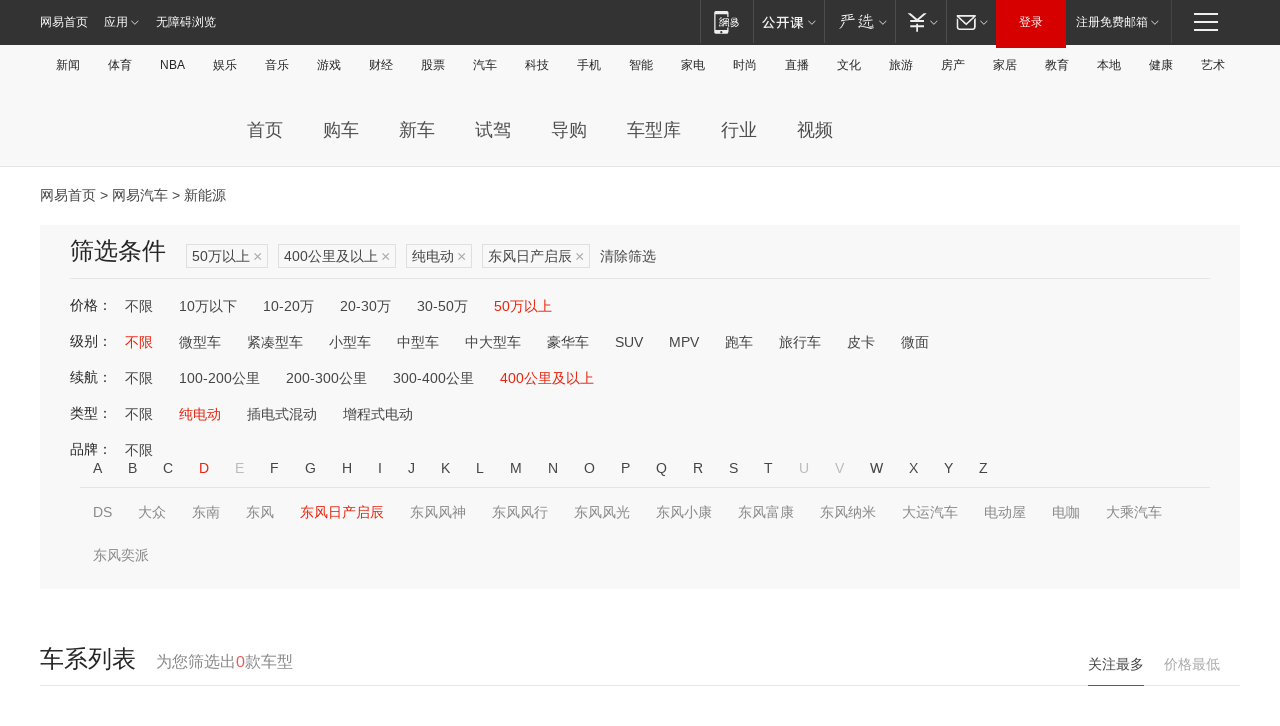

--- FILE ---
content_type: text/html;charset=GBK
request_url: http://product.auto.163.com/search_energy/brandName=16019@duration=above400@energy=electric@price=above50/
body_size: 13901
content:
<!DOCTYPE HTML>
<!--[if IE 6 ]> <html id="ne_wrap" class="ne_ua_ie6 ne_ua_ielte8"> <![endif]-->
<!--[if IE 7 ]> <html id="ne_wrap" class="ne_ua_ie7 ne_ua_ielte8"> <![endif]-->
<!--[if IE 8 ]> <html id="ne_wrap" class="ne_ua_ie8 ne_ua_ielte8"> <![endif]-->
<!--[if IE 9 ]> <html id="ne_wrap" class="ne_ua_ie9"> <![endif]-->
<!--[if (gte IE 10)|!(IE)]><!--> <html id="ne_wrap"> <!--<![endif]-->
<head>
    <meta charset="gbk">
    <title>新能源_网易汽车</title>
    <link rel="dns-prefetch" href="//static.ws.126.net">
    <meta name="keywords" content="汽车,汽车网,买车,购车,评测,导购,报价,对比,口碑,汽车报价,国产汽车,大众汽车,丰田汽车,本田汽车,日产汽车," />
    <meta name="description" content="网易汽车_易乐车生活:为您提供最新最全汽车导购,汽车报价,汽车图片,汽车行情,汽车试驾,汽车评测,是服务于购车人群的汽车资讯门户" />
    <script>!function(){window.isNs9=document.documentElement.className.indexOf('ns9')!=-1,nsClsName=' ns12';if(isNs9){return};if(/\?narrow/.test(location.search)||screen.width/10<128&&document.documentElement.clientWidth==screen.width){isNs9=true;nsClsName=' ns9';}document.documentElement.className+=nsClsName;}()</script>
<link href="https://static.ws.126.net/163/f2e/auto/auto.base.2021.css?v7" rel="stylesheet" />
<script src="//static.ws.126.net/163/frontend/libs/antanalysis.min.js"></script>
<script src="//static.ws.126.net/163/frontend/antnest/NTM-3LSDEVVJ-1.js" async="async"></script>
<script src="//static.ws.126.net/f2e/lib/js/ne.js"></script>
<script src="//static.ws.126.net/cnews/js/ntes_jslib_1.x.js" charset="gb2312"></script>
<link href="//static.ws.126.net/163/f2e/auto/product_pc/elec_search//static/css/elec_search.css?ipzgcq" rel="stylesheet"/>
</head>
<body>
<!-- 公共黑色顶部 -->
<!-- /special/ntes_common_model/nte_commonnav2019.html -->



<link rel="stylesheet" href="https://static.ws.126.net/163/f2e/commonnav2019/css/commonnav_headcss-fad753559b.css"/>
<!-- urs -->
<script _keep="true" src="https://urswebzj.nosdn.127.net/webzj_cdn101/message.js" type="text/javascript"></script>
<div class="ntes_nav_wrap" id="js_N_NTES_wrap">
  <div class="ntes-nav" id="js_N_nav">
    <div class="ntes-nav-main clearfix">
            <div class="c-fl" id="js_N_nav_left">
        <a class="ntes-nav-index-title ntes-nav-entry-wide c-fl" href="https://www.163.com/" title="网易首页">网易首页</a>
        <!-- 应用 -->
        <div class="js_N_navSelect ntes-nav-select ntes-nav-select-wide ntes-nav-app  c-fl">
          <a href="https://www.163.com/#f=topnav" class="ntes-nav-select-title ntes-nav-entry-bgblack JS_NTES_LOG_FE">应用
            <em class="ntes-nav-select-arr"></em>
          </a>
          <div class="ntes-nav-select-pop">
            <ul class="ntes-nav-select-list clearfix">
              <li>
                <a href="https://m.163.com/newsapp/#f=topnav">
                  <span>
                    <em class="ntes-nav-app-newsapp">网易新闻</em>
                  </span>
                </a>
              </li>
              <li>
                <a href="https://open.163.com/#f=topnav">
                  <span>
                    <em class="ntes-nav-app-open">网易公开课</em>
                  </span>
                </a>
              </li>
              <li>
                <a href="https://daxue.163.com/offline/download.html">
                  <span>
                    <em class="ntes-nav-app-gaokaozhiyuan">网易高考智愿</em>
                  </span>
                </a>
              </li>
              <li>
                <a href="https://hongcai.163.com/?from=pcsy-button">
                  <span>
                    <em class="ntes-nav-app-hongcai">网易红彩</em>
                  </span>
                </a>
              </li>
              <li>
                <a href="https://u.163.com/aosoutbdbd8">
                  <span>
                    <em class="ntes-nav-app-yanxuan">网易严选</em>
                  </span>
                </a>
              </li>
              <li>
                <a href="https://mail.163.com/client/dl.html?from=mail46">
                  <span>
                    <em class="ntes-nav-app-mail">邮箱大师</em>
                  </span>
                </a>
              </li>
              <li class="last">
                <a href="https://study.163.com/client/download.htm?from=163app&utm_source=163.com&utm_medium=web_app&utm_campaign=business">
                  <span>
                    <em class="ntes-nav-app-study">网易云课堂</em>
                  </span>
                </a>
              </li>
            </ul>
          </div>
        </div>
      </div>
      <div class="c-fr">
        <!-- 片段开始 -->
        <div class="ntes-nav-quick-navigation">
          <a rel="noreferrer"class="ntes-nav-quick-navigation-btn" id="js_N_ntes_nav_quick_navigation_btn" target="_self">
            <em>快速导航
              <span class="menu1"></span>
              <span class="menu2"></span>
              <span class="menu3"></span>
            </em>
          </a>
          <div class="ntes-quicknav-pop" id="js_N_ntes_quicknav_pop">
            <div class="ntes-quicknav-list">
              <div class="ntes-quicknav-content">
                <ul class="ntes-quicknav-column ntes-quicknav-column-1">
                  <li>
                    <h3>
                      <a href="https://news.163.com">新闻</a>
                    </h3>
                  </li>
                  <li>
                    <a href="https://news.163.com/domestic">国内</a>
                  </li>
                  <li>
                    <a href="https://news.163.com/world">国际</a>
                  </li>
                  <li>
                    <a href="https://view.163.com">评论</a>
                  </li>
                  <li>
                    <a href="https://war.163.com">军事</a>
                  </li>
                  <li>
                    <a href="https://news.163.com/special/wangsansanhome/">王三三</a>
                  </li>
                </ul>
                <ul class="ntes-quicknav-column ntes-quicknav-column-2">
                  <li>
                    <h3>
                      <a href="https://sports.163.com">体育</a>
                    </h3>
                  </li>
                  <li>
                    <a href="https://sports.163.com/nba">NBA</a>
                  </li>
                  <li>
                    <a href="https://sports.163.com/cba">CBA</a>
                  </li>
                  <li>
                    <a href="https://sports.163.com/allsports">综合</a>
                  </li>
                  <li>
                    <a href="https://sports.163.com/zc">中超</a>
                  </li>
                  <li>
                    <a href="https://sports.163.com/world">国际足球</a>
                  </li>
                  <li>
                    <a href="https://sports.163.com/yc">英超</a>
                  </li>
                  <li>
                    <a href="https://sports.163.com/xj">西甲</a>
                  </li>
                  <li>
                    <a href="https://sports.163.com/yj">意甲</a>
                  </li>
                </ul>
                <ul class="ntes-quicknav-column ntes-quicknav-column-3">
                  <li>
                    <h3>
                      <a href="https://ent.163.com">娱乐</a>
                    </h3>
                  </li>
                  <li>
                    <a href="https://ent.163.com/star">明星</a>
                  </li>
                  <li>
                    <a href="https://ent.163.com/photo">图片</a>
                  </li>
                  <li>
                    <a href="https://ent.163.com/movie">电影</a>
                  </li>
                  <li>
                    <a href="https://ent.163.com/tv">电视</a>
                  </li>
                  <li>
                    <a href="https://ent.163.com/music">音乐</a>
                  </li>
                  <li>
                    <a href="https://ent.163.com/special/gsbjb/">稿事编辑部</a>
                  </li>
                  <li>
                    <a href="https://ent.163.com/special/focus_ent/">娱乐FOCUS</a>
                  </li>
                </ul>
                <ul class="ntes-quicknav-column ntes-quicknav-column-4">
                  <li>
                    <h3>
                      <a href="https://money.163.com">财经</a>
                    </h3>
                  </li>
                  <li>
                    <a href="https://money.163.com/stock">股票</a>
                  </li>
                  <li>
                    <a href="http://quotes.money.163.com/stock">行情</a>
                  </li>
                  <li>
                    <a href="https://money.163.com/ipo">新股</a>
                  </li>
                  <li>
                    <a href="https://money.163.com/finance">金融</a>
                  </li>
                  <li>
                    <a href="https://money.163.com/fund">基金</a>
                  </li>
                  <li>
                    <a href="https://biz.163.com">商业</a>
                  </li>
                  <li>
                    <a href="https://money.163.com/licai">理财</a>
                  </li>
                </ul>
                <ul class="ntes-quicknav-column ntes-quicknav-column-5">
                  <li>
                    <h3>
                      <a href="https://auto.163.com">汽车</a>
                    </h3>
                  </li>
                  <li>
                    <a href="https://auto.163.com/buy">购车</a>
                  </li>
                  <li>
                    <a href="https://auto.163.com/depreciate">行情</a>
                  </li>
                  <li>
                    <a href="http://product.auto.163.com">车型库</a>
                  </li>
                  <li>
                    <a href="https://auto.163.com/elec">新能源</a>
                  </li>
                  <li>
                    <a href="https://auto.163.com/news">行业</a>
                  </li>
                </ul>
                <ul class="ntes-quicknav-column ntes-quicknav-column-6">
                  <li>
                    <h3>
                      <a href="https://tech.163.com">科技</a>
                    </h3>
                  </li>
                  <li>
                    <a href="https://tech.163.com/telecom/">通信</a>
                  </li>
                  <li>
                    <a href="https://tech.163.com/it">IT</a>
                  </li>
                  <li>
                    <a href="https://tech.163.com/internet">互联网</a>
                  </li>
                  <li>
                    <a href="https://tech.163.com/special/chzt">特别策划</a>
                  </li>
                  <li>
                    <a href="https://tech.163.com/smart/">网易智能</a>
                  </li>
                  <li>
                    <a href="https://hea.163.com/">家电</a>
                  </li>
                </ul>
                <ul class="ntes-quicknav-column ntes-quicknav-column-7">
                  <li>
                    <h3>
                      <a href="https://fashion.163.com">时尚</a>
                    </h3>
                  </li>
                  <li>
                    <a href="https://baby.163.com">亲子</a>
                  </li>
                  <li>
                    <a href="https://fashion.163.com/art">艺术</a>
                  </li>
                </ul>
                <ul class="ntes-quicknav-column ntes-quicknav-column-8">
                  <li>
                    <h3>
                      <a href="https://mobile.163.com">手机</a>
                      <span>/</span>
                      <a href="https://digi.163.com/">数码</a>
                    </h3>
                  </li>
                  <li>
                    <a href="https://tech.163.com/special/ydhlw">移动互联网</a>
                  </li>
                  <li>
                    <a href="https://mobile.163.com/special/jqkj_list/">惊奇科技</a>
                  </li>
                  <li>
                    <a href="https://mobile.163.com/special/cpshi_list/">易评机</a>
                  </li>
                </ul>
                <ul class="ntes-quicknav-column ntes-quicknav-column-9">
                  <li>
                    <h3>
                      <a href="https://house.163.com">房产</a>
                      <span>/</span>
                      <a href="https://home.163.com">家居</a>
                    </h3>
                  </li>
                  <li>
                    <a href="https://bj.house.163.com">北京房产</a>
                  </li>
                  <li>
                    <a href="https://sh.house.163.com">上海房产</a>
                  </li>
                  <li>
                    <a href="https://gz.house.163.com">广州房产</a>
                  </li>
                  <li>
                    <a href="https://house.163.com/city">全部分站</a>
                  </li>
                  <li>
                    <a href="https://xf.house.163.com">楼盘库</a>
                  </li>
                  <li>
                    <a href="https://home.163.com/jiaju/">家具</a>
                  </li>
                  <li>
                    <a href="https://home.163.com/weiyu/">卫浴</a>
                  </li>
                </ul>
                <ul class="ntes-quicknav-column ntes-quicknav-column-10">
                  <li>
                    <h3>
                      <a href="https://travel.163.com">旅游</a>
                    </h3>
                  </li>
                  <li>
                    <a href="https://travel.163.com/outdoor">自驾露营</a>
                  </li>
                  <li>
                    <a href="https://travel.163.com/food">美食</a>
                  </li>
                </ul>
                <ul class="ntes-quicknav-column ntes-quicknav-column-11">
                  <li>
                    <h3>
                      <a href="https://edu.163.com">教育</a>
                    </h3>
                  </li>
                  <li>
                    <a href="https://edu.163.com/yimin">移民</a>
                  </li>
                  <li>
                    <a href="https://edu.163.com/liuxue">留学</a>
                  </li>
                  <li>
                    <a href="https://edu.163.com/en">外语</a>
                  </li>
                  <li>
                    <a href="https://edu.163.com/gaokao">高考</a>
                  </li>
                </ul>
                <div class="ntes-nav-sitemap">
                  <a href="https://sitemap.163.com/">
                    <i></i>查看网易地图</a>
                </div>
              </div>
            </div>
          </div>
        </div>
        <div class="c-fr">
          <div class="c-fl" id="js_N_navLoginBefore">
            <div id="js_N_navHighlight" class="js_loginframe ntes-nav-login ntes-nav-login-normal">
              <a href="https://reg.163.com/" class="ntes-nav-login-title" id="js_N_nav_login_title">登录</a>
              <div class="ntes-nav-loginframe-pop" id="js_N_login_wrap">
                <!--加载登陆组件-->
              </div>
            </div>
            <div class="js_N_navSelect ntes-nav-select ntes-nav-select-wide  JS_NTES_LOG_FE c-fl">
              <a class="ntes-nav-select-title ntes-nav-select-title-register" href="https://mail.163.com/register/index.htm?from=163navi&regPage=163">注册免费邮箱
                <em class="ntes-nav-select-arr"></em>
              </a>
              <div class="ntes-nav-select-pop">
                <ul class="ntes-nav-select-list clearfix" style="width:210px;">
                  <li>
                    <a href="https://reg1.vip.163.com/newReg1/reg?from=new_topnav&utm_source=new_topnav">
                      <span style="width:190px;">注册VIP邮箱（特权邮箱，付费）</span>
                    </a>
                  </li>
                  <li class="last JS_NTES_LOG_FE">
                    <a href="https://mail.163.com/client/dl.html?from=mail46">
                      <span style="width:190px;">免费下载网易官方手机邮箱应用</span>
                    </a>
                  </li>
                </ul>
              </div>
            </div>
          </div>
          <div class="c-fl" id="js_N_navLoginAfter" style="display:none">
            <div id="js_N_logined_warp" class="js_N_navSelect ntes-nav-select ntes-nav-logined JS_NTES_LOG_FE">
              <a class="ntes-nav-select-title ntes-nav-logined-userinfo">
                <span id="js_N_navUsername" class="ntes-nav-logined-username"></span>
                <em class="ntes-nav-select-arr"></em>
              </a>
              <div id="js_login_suggest_wrap" class="ntes-nav-select-pop">
                <ul id="js_logined_suggest" class="ntes-nav-select-list clearfix"></ul>
              </div>
            </div>
            <a class="ntes-nav-entry-wide c-fl" target="_self" id="js_N_navLogout">安全退出</a>
          </div>
        </div>
        <ul class="ntes-nav-inside">
          <li>
            <div class="js_N_navSelect ntes-nav-select c-fl">
              <a href="https://www.163.com/newsapp/#f=163nav" class="ntes-nav-mobile-title ntes-nav-entry-bgblack">
                <em class="ntes-nav-entry-mobile">移动端</em>
              </a>
              <div class="qrcode-img">
                <a href="https://www.163.com/newsapp/#f=163nav">
                  <img src="//static.ws.126.net/f2e/include/common_nav/images/topapp.jpg">
                </a>
              </div>
            </div>
          </li>
          <li>
            <div class="js_N_navSelect ntes-nav-select c-fl">
              <a id="js_love_url" href="https://open.163.com/#ftopnav0" class="ntes-nav-select-title ntes-nav-select-title-huatian ntes-nav-entry-bgblack">
                <em class="ntes-nav-entry-huatian">网易公开课</em>
                <em class="ntes-nav-select-arr"></em>
                <span class="ntes-nav-msg">
                  <em class="ntes-nav-msg-num"></em>
                </span>
              </a>
              <div class="ntes-nav-select-pop ntes-nav-select-pop-huatian">
                <ul class="ntes-nav-select-list clearfix">
                  <li>
                    <a href="https://open.163.com/ted/#ftopnav1">
                      <span>TED</span>
                    </a>
                  </li>
                  <li>
                    <a href="https://open.163.com/cuvocw/#ftopnav2">
                      <span>中国大学视频公开课</span>
                    </a>
                  </li>
                  <li>
                    <a href="https://open.163.com/ocw/#ftopnav3">
                      <span>国际名校公开课</span>
                    </a>
                  </li>
                  <li>
                    <a href="https://open.163.com/appreciation/#ftopnav4">
                      <span>赏课·纪录片</span>
                    </a>
                  </li>
                  <li>
                    <a href="https://vip.open.163.com/#ftopnav5">
                      <span>付费精品课程</span>
                    </a>
                  </li>
                  <li>
                    <a href="https://open.163.com/special/School/beida.html#ftopnav6">
                      <span>北京大学公开课</span>
                    </a>
                  </li>
                  <li class="last">
                    <a href="https://open.163.com/newview/movie/courseintro?newurl=ME7HSJR07#ftopnav7">
                      <span>英语课程学习</span>
                    </a>
                  </li>
                </ul>
              </div>
            </div>
          </li>
          <li>
            <div class="js_N_navSelect ntes-nav-select c-fl">
              <a id="js_lofter_icon_url" href="https://you.163.com/?from=web_fc_menhu_xinrukou_1" class="ntes-nav-select-title ntes-nav-select-title-lofter ntes-nav-entry-bgblack">
                <em class="ntes-nav-entry-lofter">网易严选</em>
                <em class="ntes-nav-select-arr"></em>
                <span class="ntes-nav-msg" id="js_N_navLofterMsg">
                  <em class="ntes-nav-msg-num"></em>
                </span>
              </a>
              <div class="ntes-nav-select-pop ntes-nav-select-pop-lofter">
                <ul id="js_lofter_pop_url" class="ntes-nav-select-list clearfix">
                  <li>
                    <a href="https://act.you.163.com/act/pub/ABuyLQKNmKmK.html?from=out_ynzy_xinrukou_2">
                      <span>新人特价</span>
                    </a>
                  </li>
                  <li>
                    <a href="https://you.163.com/topic/v1/pub/Pew1KBH9Au.html?from=out_ynzy_xinrukou_3">
                      <span>9.9专区</span>
                    </a>
                  </li>
                  <li>
                    <a href="https://you.163.com/item/newItemRank?from=out_ynzy_xinrukou_4">
                      <span>新品热卖</span>
                    </a>
                  </li>
                  <li>
                    <a href="https://you.163.com/item/recommend?from=out_ynzy_xinrukou_5">
                      <span>人气好物</span>
                    </a>
                  </li>
                  <li>
                    <a href="https://you.163.com/item/list?categoryId=1005000&from=out_ynzy_xinrukou_7">
                      <span>居家生活</span>
                    </a>
                  </li>
                  <li>
                    <a href="https://you.163.com/item/list?categoryId=1010000&from=out_ynzy_xinrukou_8">
                      <span>服饰鞋包</span>
                    </a>
                  </li>
                  <li>
                    <a href="https://you.163.com/item/list?categoryId=1011000&from=out_ynzy_xinrukou_9">
                      <span>母婴亲子</span>
                    </a>
                  </li>
                  <li class="last">
                    <a href="https://you.163.com/item/list?categoryId=1005002&from=out_ynzy_xinrukou_10">
                      <span>美食酒水</span>
                    </a>
                  </li>
                </ul>
              </div>
            </div>
          </li>
          <li>
            <div class="js_N_navSelect ntes-nav-select c-fl">
              <a href="https://ecard.163.com/" class="ntes-nav-select-title
        ntes-nav-select-title-money ntes-nav-entry-bgblack">
                <em class="ntes-nav-entry-money">支付</em>
                <em class="ntes-nav-select-arr"></em>
              </a>
              <div class="ntes-nav-select-pop ntes-nav-select-pop-temp">
                <ul class="ntes-nav-select-list clearfix">
                  <li>
                    <a href="https://ecard.163.com/#f=topnav">
                      <span>一卡通充值</span>
                    </a>
                  </li>
                  <li>
                    <a href="https://ecard.163.com/script/index#f=topnav">
                      <span>一卡通购买</span>
                    </a>
                  </li>
                  <li>
                    <a href="https://epay.163.com/">
                      <span>我的网易支付</span>
                    </a>
                  </li>
                  <li>
                    <a href="https://3c.163.com/?from=wangyimenhu16">
                      <span>网易智造</span>
                    </a>
                  </li>
                  <li class="last">
                    <a href="https://globalpay.163.com/home">
                      <span>网易跨境支付</span>
                    </a>
                  </li>
                </ul>
              </div>
            </div>
          </li>
          <li>
            <div class="js_N_navSelect ntes-nav-select c-fl">
              <a id="js_mail_url" rel="noreferrer"class="ntes-nav-select-title
        ntes-nav-select-title-mail ntes-nav-entry-bgblack">
                <em class="ntes-nav-entry-mail">邮箱</em>
                <em class="ntes-nav-select-arr"></em>
                <span class="ntes-nav-msg" id="js_N_navMailMsg">
                  <em class="ntes-nav-msg-num" id="js_N_navMailMsgNum"></em>
                </span>
              </a>
              <div class="ntes-nav-select-pop ntes-nav-select-pop-mail">
                <ul class="ntes-nav-select-list clearfix">
                  <li>
                    <a href="https://email.163.com/#f=topnav">
                      <span>免费邮箱</span>
                    </a>
                  </li>
                  <li>
                    <a href="https://vipmail.163.com/#f=topnav">
                      <span>VIP邮箱</span>
                    </a>
                  </li>
                  <li>
                    <a href="https://qiye.163.com/?from=NetEase163top">
                      <span>企业邮箱</span>
                    </a>
                  </li>
                  <li>
                    <a href="https://mail.163.com/register/index.htm?from=ntes_nav&regPage=163">
                      <span>免费注册</span>
                    </a>
                  </li>
                  <li class="last">
                    <a href="https://mail.163.com/dashi/dlpro.html?from=mail46">
                      <span>客户端下载</span>
                    </a>
                  </li>
                </ul>
              </div>
            </div>
          </li>
        </ul>
      </div>
    </div>
  </div>
</div>
<script src="https://static.ws.126.net/163/f2e/commonnav2019/js/commonnav_headjs-d6073b0f5a.js"></script>


<div class="auto_header">
	<div class="container">
		<!-- 公共二级导航 -->
		<!-- /special/ntes_common_model/site_subnav2019.html -->

<div class="N-nav-channel JS_NTES_LOG_FE" data-module-name="xwwzy_11_headdaohang">
    <a class="first" href="https://news.163.com/">新闻</a><a href="https://sports.163.com/">体育</a><a href="https://sports.163.com/nba/">NBA</a><a href="https://ent.163.com/">娱乐</a><a href="https://ent.163.com/music/">音乐</a><a href="https://tech.163.com/game/">游戏</a><a href="https://money.163.com/">财经</a><a href="https://money.163.com/stock/">股票</a><a id="_link_auto" href="https://auto.163.com/">汽车</a><a href="https://tech.163.com/">科技</a><a href="https://mobile.163.com/">手机</a><a href="https://tech.163.com/smart/">智能</a><a href="https://hea.163.com/">家电</a><a href="https://fashion.163.com/">时尚</a><a href="https://v.163.com/">直播</a><a href="https://culture.163.com/">文化</a><a href="https://travel.163.com/">旅游</a><a id="houseUrl" href="https://house.163.com/">房产</a><a href="https://home.163.com/" id="homeUrl">家居</a><a href="https://edu.163.com/">教育</a><a id="_link_game" href="https://news.163.com/">本地</a><a href="https://jiankang.163.com/">健康</a><a class="last" href="https://art.163.com/">艺术</a>
</div>
<!-- 游戏替换为本地，并定向 0310-->
<!-- 配置定向城市 -->
<script type="text/javascript" _keep="true">
var HouseNavBendiTxt = {
    "province": [
        {
            "name": "北京市",
            "shortName": "北京",
            "url":"https://bj.news.163.com/"
        },
        {
            "name": "上海市",
            "shortName": "上海",
            "url":"https://sh.news.163.com/"
        },
        {
            "name": "天津市",
            "shortName": "天津",
            "url":"https://tj.news.163.com/"
        },
        {
            "name": "广东省",
            "shortName": "广东",
            "url":"https://gd.news.163.com/"
        },
        {
            "name": "江苏省",
            "shortName": "江苏",
            "url":"https://js.news.163.com/"
        },
        {
            "name": "浙江省",
            "shortName": "浙江",
            "url":"https://zj.news.163.com/"
        },
        {
            "name": "四川省",
            "shortName": "四川",
            "url":"https://sc.news.163.com/"
        },
        {
            "name": "黑龙江省",
            "shortName": "黑龙江",
            "url":"https://hlj.news.163.com/"
        },
        {
            "name": "吉林省",
            "shortName": "吉林",
            "url":"https://jl.news.163.com/"
        },
        {
            "name": "辽宁省",
            "shortName": "辽宁",
            "url":"https://liaoning.news.163.com/"
        },
        {
            "name": "内蒙古自治区",
            "shortName": "内蒙古",
            "url":"https://hhht.news.163.com/"
        },
        {
            "name": "河北省",
            "shortName": "河北",
            "url":"https://hebei.news.163.com/"
        },
        {
            "name": "河南省",
            "shortName": "河南",
            "url":"https://henan.163.com/"
        },
        {
            "name": "山东省",
            "shortName": "山东",
            "url":"https://sd.news.163.com/"
        },
        {
            "name": "陕西省",
            "shortName": "陕西",
            "url":"https://shanxi.news.163.com/"
        },
        {
            "name": "甘肃省",
            "shortName": "甘肃",
            "url":"https://gs.news.163.com/"
        },
        {
            "name": "宁夏回族自治区",
            "shortName": "宁夏",
            "url":"https://ningxia.news.163.com/"
        },
        {
            "name": "新疆维吾尔自治区",
            "shortName": "新疆",
            "url":"https://xj.news.163.com/"
        },
        {
            "name": "安徽省",
            "shortName": "安徽",
            "url":"https://ah.news.163.com/"
        },
        {
            "name": "福建省",
            "shortName": "福建",
            "url":"https://fj.news.163.com/"
        },
        {
            "name": "广西壮族自治区",
            "shortName": "广西",
            "url":"https://gx.news.163.com/"
        },
        {
            "name": "重庆市",
            "shortName": "重庆",
            "url":"https://chongqing.163.com/"
        },
        {
            "name": "湖北省",
            "shortName": "湖北",
            "url":"https://hb.news.163.com/"
        },
        {
            "name": "江西省",
            "shortName": "江西",
            "url":"https://jx.news.163.com/"
        },
        {
            "name": "海南省",
            "shortName": "海南",
            "url":"https://hn.news.163.com/"
        },
        {
            "name": "贵州省",
            "shortName": "贵州",
            "url":"https://gz.news.163.com/"
        },
        {
            "name": "云南省",
            "shortName": "云南",
            "url":"https://yn.news.163.com/"
        },
        {
            "name": "山西省",
            "shortName": "山西",
            "url":"https://sx.news.163.com"
        },
        {
            "name": "西藏自治区",
            "shortName": "北京",
            "url":"https://bj.news.163.com/"
        },
        {
            "name": "香港特别行政区",
            "shortName": "广东",
            "url":"https://gd.news.163.com/"
        },
        {
            "name": "澳门特别行政区",
            "shortName": "广东",
            "url":"https://gd.news.163.com/"
        },
        {
            "name": "台湾省",
            "shortName": "广东",
            "url":"https://gd.news.163.com/"
        },
        {
            "name": "天津市",
            "shortName": "北京",
            "url":"https://bj.news.163.com/"
        },
        {
            "name": "青海省",
            "shortName": "北京",
            "url":"https://bj.news.163.com/"
        }
    ],
    "city": [
        {
            "name": "大连市",
            "shortName": "大连",
            "url":"https://dl.news.163.com"
        },
        {
            "name": "青岛市",
            "shortName": "青岛",
            "url":"https://qingdao.news.163.com"
        },
        {
            "name": "宁波市",
            "shortName": "宁波",
            "url":"https://zj.news.163.com/ningbo/"
        },
        {
            "name": "厦门市",
            "shortName": "厦门",
            "url":"https://xiamen.news.163.com"
        },
        {
            "name": "深圳市",
            "shortName": "深圳",
            "url":"https://shenzhen.news.163.com/"
        }
    ],
    "defalt": {
            "name": "",
            "shortName": "本地",
            "url":"https://news.163.com/"
        }
};
</script>
<script type="text/javascript" _keep="true">
            (function(){
                //本地设置定向省份
                function setBendiName(){
                    var js_nav_bendi = document.getElementById("_link_game");
                    var cityname = "";
                    var cityurl = "";
                    var _loc = window.localAddress;
                    if(!js_nav_bendi)
                        return;
                    if(HouseNavBendiTxt.city && _loc){
                        var citylist = HouseNavBendiTxt.city;
                        var localcity = _loc.city;
                        for(var i=0;i<citylist.length;i++){
                            if(citylist[i].name.indexOf(localcity) != -1){
                                cityname = citylist[i].shortName;
                                cityurl = citylist[i].url;
                                break;
                            }
                        }
                    }
                    if(cityname == "" && cityurl == "" && HouseNavBendiTxt.province && _loc){
                        var provincelist = HouseNavBendiTxt.province;
                        var localprovince = _loc.province;
                        for(var i=0;i<provincelist.length;i++){
                            if(provincelist[i].name.indexOf(localprovince) != -1){
                                cityname = provincelist[i].shortName;
                                cityurl = provincelist[i].url;
                                break;
                            }
                        }
                    }
                    if(js_nav_bendi && cityname != "" && cityurl != ""){
                        js_nav_bendi.innerHTML = cityname;
                        js_nav_bendi.href = cityurl;
                    }
                    if(js_nav_bendi && cityname == "" && cityurl == ""){
                        js_nav_bendi.innerHTML = "本地";
                        js_nav_bendi.href = "https://news.163.com";
                    }
                }
                
                if(window.HouseNavBendiTxt && window.NTESCommonNavigator){
                    var utils = NTESCommonNavigator.utils;
                    utils.jsonp("https://ipservice.ws.126.net/locate/api/getLocByIp", {}, function(res){
                        if(res && res.result){
                            window.localAddress = res.result;
                            setBendiName();
                        }
                    });
                }
            })();
        </script>

		<!-- LOGO、搜索 -->
		<!-- <div class="auto-channel clearfix">
			<div class="auto_logo">
				<a href="https://auto.163.com/" title="网易汽车">网易汽车</a>
			</div> -->
			<!--include virtual="/auto_pc_common/auto_search.html" -->
		<!-- </div> -->

		<!-- 频道导航 -->
		<script>var currentNav = '新能源';</script>
		<!-- /special/sp/2016channel_menu.html -->

<div class="auto-nav">
  <div class="auto-logo"><img src="https://fps-pro.ws.126.net/fps-pro/frontends/auto_index_2025/index/images/auto_logo.png" alt="" /></div>
  <ul class="auto-nav-list">
    <li class="nav-item "><a href="https://auto.163.com/">首页</a></li>
    <li class="nav-item "><a href="https://auto.163.com/buy">购车</a></li>
    <li class="nav-item "><a href="https://auto.163.com/newcar">新车</a></li>
    <li class="nav-item "><a href="https://auto.163.com/test">试驾</a></li>
    <li class="nav-item "><a href="https://auto.163.com/guide">导购</a></li>
    <li class="nav-item "><a href="https://product.auto.163.com/#DQ2001">车型库</a></li>
    <li class="nav-item "><a href="https://auto.163.com/news">行业</a></li>
    <li class="nav-item "><a href="https://auto.163.com/video">视频</a></li>
  </ul>
</div>
<style>
  .auto-nav {
    width: 1200px;
    height: 36px;
    margin: 26px auto 18px auto;
  }
  .auto-nav .auto-logo {
    float: left;
    width: 167px;
    height: 36px;
  }
  .auto-nav .auto-logo img {
    background: transparent;
    width: 100%;
    height: 100%;
  }
  .auto-nav .auto-nav-list {
    float: left;
    margin-left: 20px;
  }
  .auto-nav .auto-nav-list .nav-item {
    float: left;
  }
  .auto-nav .auto-nav-list .nav-item a {
    display: block;
    padding: 0 20px;
    font-size: 18px;
    line-height: 36px;
    font-weight: 400;
    color: #4e4e4e;
	text-decoration: none;
  }
  .auto-nav .auto-nav-list .nav-item:hover a {
    background-color: #eee;
  }
  .auto-nav .auto-nav-list .nav-item.active a {
    color: #e10000;
  }
  .auto-nav .auto-nav-list .nav-item a.active {
    color: #e10000;
  }
</style>

<script>
	(function($){
		if($==undefined) return;
		var curNav = window['currentNav'];
		var tagA = $('.auto-nav .nav-item a');

		for (var i = 0; i < tagA.length; i++) {
			if(tagA[i].hostname=='auto.163.com') continue;
			if(curNav){
				if(tagA[i].innerHTML==curNav){
					$(tagA[i]).addClass('active');
					break;
				}
				continue;
			}
			if(tagA[i].hostname==location.hostname && location.pathname.indexOf(tagA[i].pathname)!=-1){
				$(tagA[i]).addClass('active');
				break;
			}
		}
	})(window['jQuery']||window['NE']);
</script>
	</div>
</div>

<div class="container clearfix">
    <!--  -->

    <!-- 面包屑 -->
    <div class="auto-cur-location">
        <a href="https://www.163.com/" title="网易首页">网易首页</a> &gt;
        <a href="https://auto.163.com/" title="网易汽车">网易汽车</a> &gt; 新能源
    </div>

    <!-- 筛选条件 -->
	<div class="search-box">
    <div class="hd">
        <p class="c-t">筛选条件</p>
        <div class="c-tag">
            <dl>
                                 <dd class="clearfix">                      
                                                    <a href="/search_energy/brandName=16019@duration=above400@energy=electric/">50万以上<span>×</span></a>
                                                    <a href="/search_energy/brandName=16019@energy=electric@price=above50/">400公里及以上<span>×</span></a>
                                                    <a href="/search_energy/brandName=16019@duration=above400@price=above50/">纯电动<span>×</span></a>
                                                    <a href="/search_energy/duration=above400@energy=electric@price=above50/">东风日产启辰<span>×</span></a>
                                                <a class="empty" href="/search_energy/">清除筛选</a>
                 </dd>
                            </dl>
        </div>

        
    </div>

    <!-- 列表 -->
    <div class="bd j-search-bd">
        <input type="hidden" value="above50" id="j-search-price">
        <input type="hidden" value="" id="j-search-type">
        <input type="hidden" value="above400" id="j-search-duration">        
        <input type="hidden" value="electric" id="j-search-energy">
        <input type="hidden" value="16019" id="j-search-brandName">
                        <dl>
            <dt>价格：</dt>
            <dd class="clearfix">            	
                            <a href="/search_energy/brandName=16019@duration=above400@energy=electric/" >不限</a>
                            <a href="/search_energy/brandName=16019@duration=above400@energy=electric@price=below10/" >10万以下</a>
                            <a href="/search_energy/brandName=16019@duration=above400@energy=electric@price=10-20/" >10-20万</a>
                            <a href="/search_energy/brandName=16019@duration=above400@energy=electric@price=20-30/" >20-30万</a>
                            <a href="/search_energy/brandName=16019@duration=above400@energy=electric@price=30-50/" >30-50万</a>
                            <a href="/search_energy/brandName=16019@duration=above400@energy=electric@price=above50/" class="active">50万以上</a>
                        </dd>
        </dl>
                              <dl>
            <dt>级别：</dt>
            <dd class="clearfix">            	
                            <a href="/search_energy/brandName=16019@duration=above400@energy=electric@price=above50/" class="active">不限</a>
                            <a href="/search_energy/brandName=16019@duration=above400@energy=electric@price=above50@type=mini/" >微型车</a>
                            <a href="/search_energy/brandName=16019@duration=above400@energy=electric@price=above50@type=compact/" >紧凑型车</a>
                            <a href="/search_energy/brandName=16019@duration=above400@energy=electric@price=above50@type=smart/" >小型车</a>
                            <a href="/search_energy/brandName=16019@duration=above400@energy=electric@price=above50@type=middle/" >中型车</a>
                            <a href="/search_energy/brandName=16019@duration=above400@energy=electric@price=above50@type=large/" >中大型车</a>
                            <a href="/search_energy/brandName=16019@duration=above400@energy=electric@price=above50@type=luxury/" >豪华车</a>
                            <a href="/search_energy/brandName=16019@duration=above400@energy=electric@price=above50@type=suv/" >SUV</a>
                            <a href="/search_energy/brandName=16019@duration=above400@energy=electric@price=above50@type=mpv/" >MPV</a>
                            <a href="/search_energy/brandName=16019@duration=above400@energy=electric@price=above50@type=race/" >跑车</a>
                            <a href="/search_energy/brandName=16019@duration=above400@energy=electric@price=above50@type=trav/" >旅行车</a>
                            <a href="/search_energy/brandName=16019@duration=above400@energy=electric@price=above50@type=pcar/" >皮卡</a>
                            <a href="/search_energy/brandName=16019@duration=above400@energy=electric@price=above50@type=mb/" >微面</a>
                        </dd>
        </dl>
                              <dl>
            <dt>续航：</dt>
            <dd class="clearfix">            	
                            <a href="/search_energy/brandName=16019@energy=electric@price=above50/" >不限</a>
                            <a href="/search_energy/brandName=16019@duration=100-200@energy=electric@price=above50/" >100-200公里</a>
                            <a href="/search_energy/brandName=16019@duration=200-300@energy=electric@price=above50/" >200-300公里</a>
                            <a href="/search_energy/brandName=16019@duration=300-400@energy=electric@price=above50/" >300-400公里</a>
                            <a href="/search_energy/brandName=16019@duration=above400@energy=electric@price=above50/" class="active">400公里及以上</a>
                        </dd>
        </dl>
                              <dl>
            <dt>类型：</dt>
            <dd class="clearfix">            	
                            <a href="/search_energy/brandName=16019@duration=above400@price=above50/" >不限</a>
                            <a href="/search_energy/brandName=16019@duration=above400@energy=electric@price=above50/" class="active">纯电动</a>
                            <a href="/search_energy/brandName=16019@duration=above400@energy=plugh@price=above50/" >插电式混动</a>
                            <a href="/search_energy/brandName=16019@duration=above400@energy=zcse@price=above50/" >增程式电动</a>
                        </dd>
        </dl>
                              <dl>
            <dt>品牌：</dt>
            <dd class="clearfix">
            	                <a  href="/search_energy/duration=above400@energy=electric@price=above50/" >不限</a>                
                                <div class="a-list">
                    <div class="btn-letter">
                                        <a id="A" >A</a>
                                        <a id="B" >B</a>
                                        <a id="C" >C</a>
                                        <a id="D"                         class="active"
                    >D</a>
                                        <a id="E"                         class="disable"
                    >E</a>
                                        <a id="F" >F</a>
                                        <a id="G" >G</a>
                                        <a id="H" >H</a>
                                        <a id="I" >I</a>
                                        <a id="J" >J</a>
                                        <a id="K" >K</a>
                                        <a id="L" >L</a>
                                        <a id="M" >M</a>
                                        <a id="N" >N</a>
                                        <a id="O" >O</a>
                                        <a id="P" >P</a>
                                        <a id="Q" >Q</a>
                                        <a id="R" >R</a>
                                        <a id="S" >S</a>
                                        <a id="T" >T</a>
                                        <a id="U"                         class="disable"
                    >U</a>
                                        <a id="V"                         class="disable"
                    >V</a>
                                        <a id="W" >W</a>
                                        <a id="X" >X</a>
                                        <a id="Y" >Y</a>
                                        <a id="Z" >Z</a>
                                        </div>                                    
                    <div class="letter-cont">
                                                                        	<div class="item">
                                                                             <a href="/search_energy/brandName=20256@duration=above400@energy=electric@price=above50/" >AITO</a>                             
                                                     <a href="/search_energy/brandName=1685@duration=above400@energy=electric@price=above50/" >奥迪</a>                             
                                                     <a href="/search_energy/brandName=19021@duration=above400@energy=electric@price=above50/" >埃安</a>                             
                                                     <a href="/search_energy/brandName=19106@duration=above400@energy=electric@price=above50/" >爱驰</a>                             
                                                     <a href="/search_energy/brandName=20277@duration=above400@energy=electric@price=above50/" >阿维塔</a>                             
                                                     <a href="/search_energy/brandName=1684@duration=above400@energy=electric@price=above50/" >阿斯顿·马丁</a>                             
                                                     <a href="/search_energy/brandName=18719@duration=above400@energy=electric@price=above50/" >ARCFOX极狐</a>                             
                                                     <a href="/search_energy/brandName=18791@duration=above400@energy=electric@price=above50/" >艾康尼克</a>                             
                                                </div>                         
                                                                        	<div class="item">
                                                                             <a href="/search_energy/brandName=1694@duration=above400@energy=electric@price=above50/" >奔驰</a>                             
                                                     <a href="/search_energy/brandName=1686@duration=above400@energy=electric@price=above50/" >宝马</a>                             
                                                     <a href="/search_energy/brandName=15231@duration=above400@energy=electric@price=above50/" >宝骏</a>                             
                                                     <a href="/search_energy/brandName=1693@duration=above400@energy=electric@price=above50/" >保时捷</a>                             
                                                     <a href="/search_energy/brandName=1690@duration=above400@energy=electric@price=above50/" >别克</a>                             
                                                     <a href="/search_energy/brandName=1688@duration=above400@energy=electric@price=above50/" >本田</a>                             
                                                     <a href="/search_energy/brandName=1689@duration=above400@energy=electric@price=above50/" >标致</a>                             
                                                     <a href="/search_energy/brandName=1687@duration=above400@energy=electric@price=above50/" >奔腾</a>                             
                                                     <a href="/search_energy/brandName=18326@duration=above400@energy=electric@price=above50/" >宝沃</a>                             
                                                     <a href="/search_energy/brandName=1654@duration=above400@energy=electric@price=above50/" >比亚迪</a>                             
                                                     <a href="/search_energy/brandName=1691@duration=above400@energy=electric@price=above50/" >宾利</a>                             
                                                     <a href="/search_energy/brandName=16890@duration=above400@energy=electric@price=above50/" >北京汽车</a>                             
                                                     <a href="/search_energy/brandName=17951@duration=above400@energy=electric@price=above50/" >北汽新能源</a>                             
                                                     <a href="/search_energy/brandName=10096@duration=above400@energy=electric@price=above50/" >北汽制造</a>                             
                                                     <a href="/search_energy/brandName=1675@duration=above400@energy=electric@price=above50/" >北汽昌河</a>                             
                                                     <a href="/search_energy/brandName=16329@duration=above400@energy=electric@price=above50/" >北汽威旺</a>                             
                                                     <a href="/search_energy/brandName=19258@duration=above400@energy=electric@price=above50/" >北京清行</a>                             
                                                     <a href="/search_energy/brandName=16301@duration=above400@energy=electric@price=above50/" >宝马i</a>                             
                                                </div>                         
                                                                        	<div class="item">
                                                                             <a href="/search_energy/brandName=1653@duration=above400@energy=electric@price=above50/" >长城</a>                             
                                                     <a href="/search_energy/brandName=1695@duration=above400@energy=electric@price=above50/" >长安</a>                             
                                                     <a href="/search_energy/brandName=20316@duration=above400@energy=electric@price=above50/" >长安深蓝</a>                             
                                                     <a href="/search_energy/brandName=19620@duration=above400@energy=electric@price=above50/" >长安新能源</a>                             
                                                     <a href="/search_energy/brandName=16159@duration=above400@energy=electric@price=above50/" >长安欧尚</a>                             
                                                     <a href="/search_energy/brandName=18849@duration=above400@energy=electric@price=above50/" >长安凯程</a>                             
                                                     <a href="/search_energy/brandName=20092@duration=above400@energy=electric@price=above50/" >创维汽车</a>                             
                                                     <a href="/search_energy/brandName=18057@duration=above400@energy=electric@price=above50/" >成功</a>                             
                                                     <a href="/search_energy/brandName=20494@duration=above400@energy=electric@price=above50/" >长安启源</a>                             
                                                </div>                         
                                                                        	<div class="item current">
                                                                             <a href="/search_energy/brandName=16658@duration=above400@energy=electric@price=above50/" >DS</a>                             
                                                     <a href="/search_energy/brandName=1698@duration=above400@energy=electric@price=above50/" >大众</a>                             
                                                     <a href="/search_energy/brandName=1662@duration=above400@energy=electric@price=above50/" >东南</a>                             
                                                     <a href="/search_energy/brandName=1700@duration=above400@energy=electric@price=above50/" >东风</a>                             
                                                     <a href="/search_energy/brandName=16019@duration=above400@energy=electric@price=above50/" class="active">东风日产启辰</a>                             
                                                     <a href="/search_energy/brandName=4888@duration=above400@energy=electric@price=above50/" >东风风神</a>                             
                                                     <a href="/search_energy/brandName=16619@duration=above400@energy=electric@price=above50/" >东风风行</a>                             
                                                     <a href="/search_energy/brandName=18490@duration=above400@energy=electric@price=above50/" >东风风光</a>                             
                                                     <a href="/search_energy/brandName=18217@duration=above400@energy=electric@price=above50/" >东风小康</a>                             
                                                     <a href="/search_energy/brandName=19417@duration=above400@energy=electric@price=above50/" >东风富康</a>                             
                                                     <a href="/search_energy/brandName=20311@duration=above400@energy=electric@price=above50/" >东风纳米</a>                             
                                                     <a href="/search_energy/brandName=20034@duration=above400@energy=electric@price=above50/" >大运汽车</a>                             
                                                     <a href="/search_energy/brandName=20166@duration=above400@energy=electric@price=above50/" >电动屋</a>                             
                                                     <a href="/search_energy/brandName=18961@duration=above400@energy=electric@price=above50/" >电咖</a>                             
                                                     <a href="/search_energy/brandName=19378@duration=above400@energy=electric@price=above50/" >大乘汽车</a>                             
                                                     <a href="/search_energy/brandName=20529@duration=above400@energy=electric@price=above50/" >东风奕派</a>                             
                                                </div>                         
                                                                        	<div class="item">
                                                                        </div>                         
                                                                        	<div class="item">
                                                                             <a href="/search_energy/brandName=1703@duration=above400@energy=electric@price=above50/" >丰田</a>                             
                                                     <a href="/search_energy/brandName=1704@duration=above400@energy=electric@price=above50/" >福特</a>                             
                                                     <a href="/search_energy/brandName=19906@duration=above400@energy=electric@price=above50/" >飞凡汽车</a>                             
                                                     <a href="/search_energy/brandName=1751@duration=above400@energy=electric@price=above50/" >法拉利</a>                             
                                                     <a href="/search_energy/brandName=1705@duration=above400@energy=electric@price=above50/" >福田</a>                             
                                                     <a href="/search_energy/brandName=19793@duration=above400@energy=electric@price=above50/" >睿蓝汽车</a>                             
                                                     <a href="/search_energy/brandName=17379@duration=above400@energy=electric@price=above50/" >福汽启腾</a>                             
                                                     <a href="/search_energy/brandName=20488@duration=above400@energy=electric@price=above50/" >方程豹</a>                             
                                                </div>                         
                                                                        	<div class="item">
                                                                             <a href="/search_energy/brandName=16744@duration=above400@energy=electric@price=above50/" >观致</a>                             
                                                     <a href="/search_energy/brandName=3219@duration=above400@energy=electric@price=above50/" >广汽传祺</a>                             
                                                     <a href="/search_energy/brandName=19119@duration=above400@energy=electric@price=above50/" >广汽集团</a>                             
                                                     <a href="/search_energy/brandName=19669@duration=above400@energy=electric@price=above50/" >高合汽车</a>                             
                                                     <a href="/search_energy/brandName=18978@duration=above400@energy=electric@price=above50/" >国金汽车</a>                             
                                                     <a href="/search_energy/brandName=19536@duration=above400@energy=electric@price=above50/" >国机智骏</a>                             
                                                </div>                         
                                                                        	<div class="item">
                                                                             <a href="/search_energy/brandName=17027@duration=above400@energy=electric@price=above50/" >哈弗</a>                             
                                                     <a href="/search_energy/brandName=1639@duration=above400@energy=electric@price=above50/" >海马</a>                             
                                                     <a href="/search_energy/brandName=1707@duration=above400@energy=electric@price=above50/" >红旗</a>                             
                                                     <a href="/search_energy/brandName=18564@duration=above400@energy=electric@price=above50/" >华泰新能源</a>                             
                                                     <a href="/search_energy/brandName=19623@duration=above400@energy=electric@price=above50/" >合创</a>                             
                                                     <a href="/search_energy/brandName=19844@duration=above400@energy=electric@price=above50/" >恒驰</a>                             
                                                     <a href="/search_energy/brandName=18556@duration=above400@energy=electric@price=above50/" >汉腾汽车</a>                             
                                                     <a href="/search_energy/brandName=19266@duration=above400@energy=electric@price=above50/" >红星汽车</a>                             
                                                     <a href="/search_energy/brandName=17070@duration=above400@energy=electric@price=above50/" >华骐</a>                             
                                                     <a href="/search_energy/brandName=20128@duration=above400@energy=electric@price=above50/" >华晨新日</a>                             
                                                     <a href="/search_energy/brandName=20472@duration=above400@energy=electric@price=above50/" >昊铂</a>                             
                                                     <a href="/search_energy/brandName=19314@duration=above400@energy=electric@price=above50/" >合众新能源</a>                             
                                                </div>                         
                                                                        	<div class="item">
                                                                             <a href="/search_energy/brandName=20546@duration=above400@energy=electric@price=above50/" >iCAR</a>                             
                                                </div>                         
                                                                        	<div class="item">
                                                                             <a href="/search_energy/brandName=1710@duration=above400@energy=electric@price=above50/" >Jeep</a>                             
                                                     <a href="/search_energy/brandName=1666@duration=above400@energy=electric@price=above50/" >吉利</a>                             
                                                     <a href="/search_energy/brandName=19531@duration=above400@energy=electric@price=above50/" >几何</a>                             
                                                     <a href="/search_energy/brandName=20047@duration=above400@energy=electric@price=above50/" >极氪</a>                             
                                                     <a href="/search_energy/brandName=1711@duration=above400@energy=electric@price=above50/" >捷豹</a>                             
                                                     <a href="/search_energy/brandName=19036@duration=above400@energy=electric@price=above50/" >捷途</a>                             
                                                     <a href="/search_energy/brandName=1648@duration=above400@energy=electric@price=above50/" >江淮</a>                             
                                                     <a href="/search_energy/brandName=18833@duration=above400@energy=electric@price=above50/" >奇点</a>                             
                                                     <a href="/search_energy/brandName=1712@duration=above400@energy=electric@price=above50/" >金杯</a>                             
                                                     <a href="/search_energy/brandName=20051@duration=above400@energy=electric@price=above50/" >捷尼赛思</a>                             
                                                     <a href="/search_energy/brandName=1848@duration=above400@energy=electric@price=above50/" >江铃</a>                             
                                                     <a href="/search_energy/brandName=19125@duration=above400@energy=electric@price=above50/" >江铃集团新能源</a>                             
                                                     <a href="/search_energy/brandName=20409@duration=above400@energy=electric@price=above50/" >吉利银河</a>                             
                                                     <a href="/search_energy/brandName=20282@duration=above400@energy=electric@price=above50/" >集度</a>                             
                                                </div>                         
                                                                        	<div class="item">
                                                                             <a href="/search_energy/brandName=1714@duration=above400@energy=electric@price=above50/" >凯迪拉克</a>                             
                                                     <a href="/search_energy/brandName=1716@duration=above400@energy=electric@price=above50/" >克莱斯勒</a>                             
                                                     <a href="/search_energy/brandName=18035@duration=above400@energy=electric@price=above50/" >凯翼</a>                             
                                                     <a href="/search_energy/brandName=1674@duration=above400@energy=electric@price=above50/" >开瑞</a>                             
                                                     <a href="/search_energy/brandName=18319@duration=above400@energy=electric@price=above50/" >卡威</a>                             
                                                </div>                         
                                                                        	<div class="item">
                                                                             <a href="/search_energy/brandName=19304@duration=above400@energy=electric@price=above50/" >LITE</a>                             
                                                     <a href="/search_energy/brandName=19890@duration=above400@energy=electric@price=above50/" >岚图</a>                             
                                                     <a href="/search_energy/brandName=18611@duration=above400@energy=electric@price=above50/" >雷丁</a>                             
                                                     <a href="/search_energy/brandName=1724@duration=above400@energy=electric@price=above50/" >路虎</a>                             
                                                     <a href="/search_energy/brandName=1720@duration=above400@energy=electric@price=above50/" >雷诺</a>                             
                                                     <a href="/search_energy/brandName=1722@duration=above400@energy=electric@price=above50/" >林肯</a>                             
                                                     <a href="/search_energy/brandName=18667@duration=above400@energy=electric@price=above50/" >领克</a>                             
                                                     <a href="/search_energy/brandName=1649@duration=above400@energy=electric@price=above50/" >力帆</a>                             
                                                     <a href="/search_energy/brandName=3435@duration=above400@energy=electric@price=above50/" >理念</a>                             
                                                     <a href="/search_energy/brandName=19399@duration=above400@energy=electric@price=above50/" >理想汽车</a>                             
                                                     <a href="/search_energy/brandName=20481@duration=above400@energy=electric@price=above50/" >雷达</a>                             
                                                     <a href="/search_energy/brandName=1657@duration=above400@energy=electric@price=above50/" >猎豹汽车</a>                             
                                                     <a href="/search_energy/brandName=1719@duration=above400@energy=electric@price=above50/" >雷克萨斯</a>                             
                                                     <a href="/search_energy/brandName=1721@duration=above400@energy=electric@price=above50/" >路特斯</a>                             
                                                     <a href="/search_energy/brandName=19253@duration=above400@energy=electric@price=above50/" >零跑汽车</a>                             
                                                     <a href="/search_energy/brandName=20249@duration=above400@energy=electric@price=above50/" >凌宝汽车</a>                             
                                                     <a href="/search_energy/brandName=19443@duration=above400@energy=electric@price=above50/" >领途汽车</a>                             
                                                     <a href="/search_energy/brandName=17177@duration=above400@energy=electric@price=above50/" >陆地方舟</a>                             
                                                     <a href="/search_energy/brandName=20419@duration=above400@energy=electric@price=above50/" >蓝电品牌</a>                             
                                                     <a href="/search_energy/brandName=20540@duration=above400@energy=electric@price=above50/" >LEVC</a>                             
                                                </div>                         
                                                                        	<div class="item">
                                                                             <a href="/search_energy/brandName=1725@duration=above400@energy=electric@price=above50/" >名爵</a>                             
                                                     <a href="/search_energy/brandName=16422@duration=above400@energy=electric@price=above50/" >迈凯伦</a>                             
                                                     <a href="/search_energy/brandName=20136@duration=above400@energy=electric@price=above50/" >摩登汽车</a>                             
                                                </div>                         
                                                                        	<div class="item">
                                                                             <a href="/search_energy/brandName=19287@duration=above400@energy=electric@price=above50/" >哪吒汽车</a>                             
                                                     <a href="/search_energy/brandName=19318@duration=above400@energy=electric@price=above50/" >NEVS</a>                             
                                                     <a href="/search_energy/brandName=16240@duration=above400@energy=electric@price=above50/" >纳智捷</a>                             
                                                </div>                         
                                                                        	<div class="item">
                                                                             <a href="/search_energy/brandName=19112@duration=above400@energy=electric@price=above50/" >欧拉</a>                             
                                                     <a href="/search_energy/brandName=19323@duration=above400@energy=electric@price=above50/" >欧联汽车</a>                             
                                                </div>                         
                                                                        	<div class="item">
                                                                             <a href="/search_energy/brandName=18982@duration=above400@energy=electric@price=above50/" >Polestar极星</a>                             
                                                     <a href="/search_energy/brandName=20122@duration=above400@energy=electric@price=above50/" >朋克汽车</a>                             
                                                </div>                         
                                                                        	<div class="item">
                                                                             <a href="/search_energy/brandName=1733@duration=above400@energy=electric@price=above50/" >起亚</a>                             
                                                     <a href="/search_energy/brandName=1671@duration=above400@energy=electric@price=above50/" >奇瑞</a>                             
                                                     <a href="/search_energy/brandName=20196@duration=above400@energy=electric@price=above50/" >奇瑞新能源</a>                             
                                                     <a href="/search_energy/brandName=18211@duration=above400@energy=electric@price=above50/" >前途</a>                             
                                                     <a href="/search_energy/brandName=18639@duration=above400@energy=electric@price=above50/" >全球鹰</a>                             
                                                </div>                         
                                                                        	<div class="item">
                                                                             <a href="/search_energy/brandName=1734@duration=above400@energy=electric@price=above50/" >日产</a>                             
                                                     <a href="/search_energy/brandName=1941@duration=above400@energy=electric@price=above50/" >荣威</a>                             
                                                </div>                         
                                                                        	<div class="item">
                                                                             <a href="/search_energy/brandName=1713@duration=above400@energy=electric@price=above50/" >smart</a>                             
                                                     <a href="/search_energy/brandName=1738@duration=above400@energy=electric@price=above50/" >三菱</a>                             
                                                     <a href="/search_energy/brandName=19150@duration=above400@energy=electric@price=above50/" >思皓</a>                             
                                                     <a href="/search_energy/brandName=18625@duration=above400@energy=electric@price=above50/" >斯威汽车</a>                             
                                                     <a href="/search_energy/brandName=20108@duration=above400@energy=electric@price=above50/" >松散机车</a>                             
                                                     <a href="/search_energy/brandName=16565@duration=above400@energy=electric@price=above50/" >上汽MAXUS</a>                             
                                                     <a href="/search_energy/brandName=19080@duration=above400@energy=electric@price=above50/" >SERES赛力斯</a>                             
                                                     <a href="/search_energy/brandName=18410@duration=above400@energy=electric@price=above50/" >赛麟</a>                             
                                                     <a href="/search_energy/brandName=19016@duration=above400@energy=electric@price=above50/" >陕西通家</a>                             
                                                </div>                         
                                                                        	<div class="item">
                                                                             <a href="/search_energy/brandName=20074@duration=above400@energy=electric@price=above50/" >坦克</a>                             
                                                     <a href="/search_energy/brandName=16620@duration=above400@energy=electric@price=above50/" >腾势</a>                             
                                                     <a href="/search_energy/brandName=16983@duration=above400@energy=electric@price=above50/" >特斯拉</a>                             
                                                     <a href="/search_energy/brandName=19412@duration=above400@energy=electric@price=above50/" >天际汽车</a>                             
                                                     <a href="/search_energy/brandName=19796@duration=above400@energy=electric@price=above50/" >天美汽车</a>                             
                                                </div>                         
                                                                        	<div class="item">
                                                                        </div>                         
                                                                        	<div class="item">
                                                                        </div>                         
                                                                        	<div class="item">
                                                                             <a href="/search_energy/brandName=18681@duration=above400@energy=electric@price=above50/" >魏牌</a>                             
                                                     <a href="/search_energy/brandName=18698@duration=above400@energy=electric@price=above50/" >蔚来</a>                             
                                                     <a href="/search_energy/brandName=3365@duration=above400@energy=electric@price=above50/" >五菱</a>                             
                                                     <a href="/search_energy/brandName=1747@duration=above400@energy=electric@price=above50/" >沃尔沃</a>                             
                                                     <a href="/search_energy/brandName=18997@duration=above400@energy=electric@price=above50/" >威马汽车</a>                             
                                                     <a href="/search_energy/brandName=17349@duration=above400@energy=electric@price=above50/" >潍柴英致</a>                             
                                                </div>                         
                                                                        	<div class="item">
                                                                             <a href="/search_energy/brandName=1752@duration=above400@energy=electric@price=above50/" >现代</a>                             
                                                     <a href="/search_energy/brandName=19425@duration=above400@energy=electric@price=above50/" >星途</a>                             
                                                     <a href="/search_energy/brandName=19096@duration=above400@energy=electric@price=above50/" >新特</a>                             
                                                     <a href="/search_energy/brandName=19002@duration=above400@energy=electric@price=above50/" >小鹏汽车</a>                             
                                                     <a href="/search_energy/brandName=1756@duration=above400@energy=electric@price=above50/" >雪铁龙</a>                             
                                                     <a href="/search_energy/brandName=1755@duration=above400@energy=electric@price=above50/" >雪佛兰</a>                             
                                                     <a href="/search_energy/brandName=19302@duration=above400@energy=electric@price=above50/" >鑫源汽车</a>                             
                                                     <a href="/search_energy/brandName=20519@duration=above400@energy=electric@price=above50/" >小米汽车</a>                             
                                                </div>                         
                                                                        	<div class="item">
                                                                             <a href="/search_energy/brandName=20431@duration=above400@energy=electric@price=above50/" >仰望</a>                             
                                                     <a href="/search_energy/brandName=18819@duration=above400@energy=electric@price=above50/" >云度</a>                             
                                                     <a href="/search_energy/brandName=1889@duration=above400@energy=electric@price=above50/" >一汽</a>                             
                                                     <a href="/search_energy/brandName=1696@duration=above400@energy=electric@price=above50/" >野马汽车</a>                             
                                                     <a href="/search_energy/brandName=18930@duration=above400@energy=electric@price=above50/" >裕路汽车</a>                             
                                                     <a href="/search_energy/brandName=18938@duration=above400@energy=electric@price=above50/" >御捷新能源</a>                             
                                                </div>                         
                                                                        	<div class="item">
                                                                             <a href="/search_energy/brandName=1759@duration=above400@energy=electric@price=above50/" >中华</a>                             
                                                     <a href="/search_energy/brandName=1613@duration=above400@energy=electric@price=above50/" >众泰</a>                             
                                                     <a href="/search_energy/brandName=18824@duration=above400@energy=electric@price=above50/" >正道</a>                             
                                                     <a href="/search_energy/brandName=19964@duration=above400@energy=electric@price=above50/" >智己汽车</a>                             
                                                     <a href="/search_energy/brandName=17050@duration=above400@energy=electric@price=above50/" >之诺</a>                             
                                                     <a href="/search_energy/brandName=18243@duration=above400@energy=electric@price=above50/" >知豆</a>                             
                                                     <a href="/search_energy/brandName=20267@duration=above400@energy=electric@price=above50/" >自游家</a>                             
                                                </div>                         
                                            </div>
                </div>
            </dd>
        </dl>
                  </div>
</div>
    <!-- 车系列表 -->
    <div class="hot-search-box mod-product">
        <div class="hd">
            <div class="title">
                <p class="c">车系列表<span>为您筛选出<em>0</em>款车型</span></p>
                <i class="i-line"></i>
                <div class="tab">
                    <i class="line_move"></i>
                    <ul>
                        <li class="active">关注最多</li>
                        <li >价格最低</li>
                    </ul>
                </div>
            </div>
        </div>
        <div class="bd">
            <div class="c-bd">
								                    <div class="item-cont">
                        <div class="j-no-result">哎呀，没找到符合条件的新能源车，换个条件再试试吧~</div>
                    </div>
				            </div>
        </div>
    </div>

</div>
<script id="j-temp-product" type="text/html">
    {{each list value i}}
    <li>
        <p class="photo">
            <a href="/series/{{value.autoid}}.html" target="_blank">
                <img src="{{value.white_photo}}" alt="{{value.name}}" title="{{value.name}}">
            </a>
        </p>
        <p class="title"><a href="/series/{{value.autoid}}.html" data-series-id="{{value.autoid}}" target="_blank">{{value.name}}</a></p>
        <div class="prices">报价：<span><em>{{value.price_min}}万</em>起</span><a target="_blank" href="{{value.xunjia_url}}" class="btn">询底价</a></div>
        <p class="guide">指导价：{{value.price_range}}万</p>
        {{if value.duration_max > 1 }}
        <div class="tips-box">
            <span class="tips tips-xny">{{value.duration_max}}<em>KM</em></span>
        </div>
        {{/if}}
    </li>
    {{/each}}
</script>

<!-- /special/sp/foot_nav2016.html -->
<div class="auto_footer" style="height: 150px;">
      <div class="af_area clearfix">
        <div class="ns_pot_logo">
          <a href="https://auto.163.com" title="网易汽车"></a>
        </div>
        <div class="ns_pot_list">
          <h4><a href="https://auto.163.com/buy/">购车</a></h4>
          <ul class="clearfix">
            <li><a href="https://auto.163.com/newcar">新车资讯</a></li>
            <!-- <li><a href="https://product.auto.163.com/newcar">新车日历</a></li> -->
            <li><a href="https://auto.163.com/test">试驾评测</a></li>
            <!-- <li><a href="https://auto.163.com/depreciate">车市行情</a></li> -->
            <li><a href="https://auto.163.com/guide">汽车导购</a></li>
            <li><a href="https://auto.163.com/special/yxev/">严选EV</a></li>
          </ul>
         
        </div>
        <div class="ns_pot_list">
           <h4><a href="https://auto.163.com/news">行业</a></h4>
          <ul class="clearfix">
            <li>
              <a href="https://auto.163.com/special/2016carnews/">汽车新闻</a>
            </li>
            <li>
              <a href="https://auto.163.com/special/2016newsmoving/">行业动态</a>
            </li>
            <li>
              <a href="https://auto.163.com/special/toptalknew/">访谈声音</a>
            </li>
          </ul>
          <!-- <h4>车型库</h4>
          <ul class="clearfix">
            <li><a href="https://product.auto.163.com/#TY0002">选车中心</a></li>
            <li><a href="https://product.auto.163.com/picture/">汽车图库</a></li>
            <li><a href="https://dealers.auto.163.com/search/">经销商</a></li>
          </ul>
          <h4>特色栏目</h4>
          <ul class="clearfix">
            <li><a href="https://auto.163.com/video">原创视频</a></li>
            <li><a href="https://auto.163.com/special/auto_original_page_2021/">汽车热点</a></li>
            <li><a href="https://auto.163.com/special/jtpchz/">静态图解</a></li>
            <li><a href="https://auto.163.com/elec">新能源</a></li>
            <li><a href="https://auto.163.com/special/yxev/">严选EV</a></li>
            <li><a href="https://auto.163.com/special/jsdjthz/">黑科技</a></li>
          </ul> -->
        </div>
        <div class="ns_pot_bar">
          <div class="ns-pot-share clearfix">
            <a class="ft_icons ic_lofter_ft" href="https://www.lofter.com/?act=qb163rk_20141031_03"></a>
            <a class="ft_icons ic_mail_ft" href="https://email.163.com/"></a>
            <a
              class="ic_cloudapp_ft"
              href="https://study.163.com/?utm_source=163.com&amp;utm_medium=web_bottomlogo&amp;utm_campaign=business"
            ></a>
            <div class="ic_newsapp_ft">
              <a href="https://www.163.com/newsapp/#f=down" class="ft_icons"></a>
            </div>
          </div>
        </div>
      </div>
    </div>
<!-- /special/ntes_common_model/site_foot2019.html -->


<div class="N-nav-bottom">
    <div class="N-nav-bottom-main">
        <div class="ntes_foot_link">
            <span class="N-nav-bottom-copyright"><span class="N-nav-bottom-copyright-icon">&copy;</span> 1997-2023 网易公司版权所有</span>
            <a href="https://corp.163.com/">About NetEase</a> |
            <a href="https://corp.163.com/gb/about/overview.html">公司简介</a> |
            <a href="https://corp.163.com/gb/contactus.html">联系方法</a> |
            <a href="https://corp.163.com/gb/job/job.html">招聘信息</a> |
            <a href="https://help.163.com/">客户服务</a> |
            <a href="https://corp.163.com/gb/legal.html">隐私政策</a> |
            <a href="http://emarketing.163.com/">广告服务</a> |
           <!--  <a ne-role="feedBackLink" ne-click="handleFeedBackLinkClick()" href="http://www.163.com/special/0077450P/feedback_window.html" class="ne_foot_feedback_link">意见反馈</a> | -->
            <a href="http://jubao.aq.163.com/">不良信息举报 Complaint Center</a> |
            <a href="https://jubao.163.com/">廉正举报</a>
        </div>
    </div>
</div>
<script>
if (/closetie/.test(window.location.search)) {
  function addNewStyle(newStyle) {
    var styleElement = document.getElementById('styles_js');
    if (!styleElement) {
      styleElement = document.createElement('style');
      styleElement.type = 'text/css';
      styleElement.id = 'styles_js';
      document.getElementsByTagName('head')[0].appendChild(styleElement);
    }
    styleElement.appendChild(document.createTextNode(newStyle));
  }
  addNewStyle('.tie-area, .comment-wrap, .ep-tie-top {display: none !important;} .post_comment {opacity: 0;padding: 0;margin: 0;min-height: 0px !important;} .post_tie_top {opacity: 0;} .js-tielink {display: none;}');
}
</script>


<!-- 无障碍功能 Start -->
<!-- /special/ntes_common_model/ntes_common_wza2022.html -->

<style type="text/css">
.ntes-nav-wza,.ntes-nav-wzapage,.ntes-nav-wza-show{float: left;padding-left: 3px;margin-left: 2px;margin-right:10px;position: relative;}
.ntes-nav-wza,.ntes-nav-wzapage{display: none;}
.ntes-nav-wza-show{display: block;}
/*.ntes-nav-wza:before{background: url(https://static.ws.126.net/163/f2e/www/index20170701/images/shilaohua_v2.png) -1px 0px;width: 14px;height: 12px;content: "";position: absolute;left: 2px;top: 16px;}*/
</style>
<a class="ntes-nav-wza" target="_self" href="javascript:void(0)" id="cniil_wza">无障碍浏览</a>
<a class="ntes-nav-wzapage" target="_self" href="javascript:void(0)" id="js_gowza">进入关怀版</a>
<script type="text/javascript">
    (function(){
        function wzaInit(){
            var wza_link = document.getElementById("cniil_wza");
            var gowza_link = document.getElementById("js_gowza");
            var nav_left = document.getElementById("js_N_nav_left");
            var ua = navigator.userAgent.toLowerCase();
            var wzaUrl = document.getElementsByTagName("body")[0].getAttribute("aria-url");
            if(!/ipad/i.test(ua) && wza_link && nav_left){
                nav_left.appendChild(wza_link);
                wza_link.className = "ntes-nav-wza-show";
            }
            if(!/ipad/i.test(ua) && gowza_link && nav_left && wzaUrl){
                nav_left.appendChild(gowza_link);   
                gowza_link.setAttribute("href",wzaUrl);
                gowza_link.className = "ntes-nav-wza-show";
            }
            wza_link.onclick = function () {
                if(!window.ntm || !window.ntm.projectId)return;
                var param = {
                    "val_act": "wzanavclick",
                    "projectid": window.ntm.projectId
                }
                window.NTESAntAnalysis.sendData(param);  
            }
            gowza_link.onclick = function () {
                if(!window.ntm || !window.ntm.projectId)return;
                var param = {
                    "val_act": "wzapageclick",
                    "projectid": window.ntm.projectId
                }
                window.NTESAntAnalysis.sendData(param);  
            }
            if ( window.addEventListener ) {
                window.addEventListener("load", function(){wzaReport();}, false);
            } else if ( window.attachEvent ) {
                window.attachEvent("onload", function(){wzaReport();});
            }
        }
        
        function wzaReport(){
            setTimeout(function(){
                if(!window.ntm || !window.ntm.projectId || document.getElementsByTagName('body')[0].className.indexOf("ariabodytopfiexed") < 0)return;
                var param = {
                    "val_act": "wza-default-open",
                    "projectid": window.ntm.projectId
                }
                window.NTESAntAnalysis.sendData(param); 
            },3000);
        }
        wzaInit();
    })();
</script>
<script type="text/javascript" src="https://static.ws.126.net/163/f2e/common/wza220424/aria.js?appid=a6655141bab6921b58446b4b806b9fbf" charset="utf-8"></script>
<!--  -->
<script src="//static.ws.126.net/f2e/libs/jquery.js"></script>
<script src="//static.ws.126.net/163/f2e/auto/product_pc/product_all/static/libs/template-web.js"></script>
<script src="//static.ws.126.net/163/f2e/auto/product_pc/elec_search//static/js/jquery.page.js?ipzgcq"></script>
<script src="//static.ws.126.net/163/f2e/auto/product_pc/elec_search//static/js/search.js?ipzgcq"></script>
</body>
</html>

--- FILE ---
content_type: text/html;charset=GBK
request_url: http://product.auto.163.com/energy_api/getEnergySeriesList.action?callback=jQuery172039881119208937843_1769032910152&price=above50&type=&duration=above400&energy=electric&brandName=16019&orderType=0&size=20&page=1&_=1769032910166
body_size: 337
content:
jQuery172039881119208937843_1769032910152({"total":0,"statusDesc":"","pageTotal":0,"statusValue":"","count":0,"pageSize":0,"page":0,"params":{"brandName":"16019","duration":"above400","energy":"electric","order":["heat_value desc"],"orderType":0,"price":"above50","query":["newpower:true","price_min:[50 TO *]","dongli:纯电动","duration_max:[400 TO *]","brand_name:东风日产启辰","brand_id:16019"],"type":""},"statusCode":"000"})

--- FILE ---
content_type: text/html;charset=GBK
request_url: http://product.auto.163.com/energy_api/getEnergySeriesList.action?callback=jQuery172039881119208937843_1769032910153&price=above50&type=&duration=above400&energy=electric&brandName=16019&orderType=1&size=20&page=1&_=1769032910168
body_size: 336
content:
jQuery172039881119208937843_1769032910153({"total":0,"statusDesc":"","pageTotal":0,"statusValue":"","count":0,"pageSize":0,"page":0,"params":{"brandName":"16019","duration":"above400","energy":"electric","order":["price_min asc"],"orderType":1,"price":"above50","query":["newpower:true","price_min:[50 TO *]","dongli:纯电动","duration_max:[400 TO *]","brand_name:东风日产启辰","brand_id:16019"],"type":""},"statusCode":"000"})